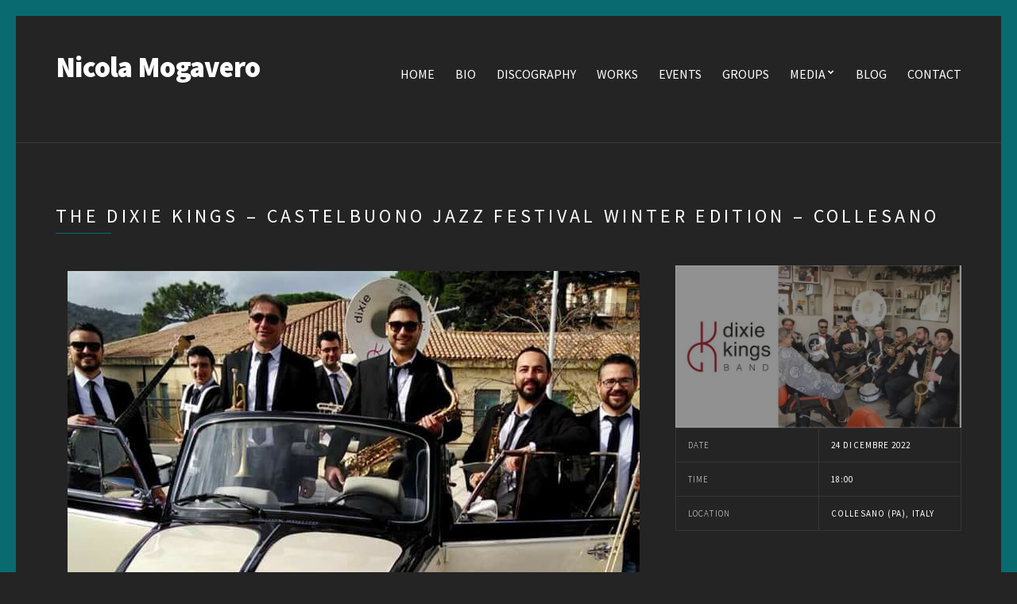

--- FILE ---
content_type: text/html; charset=UTF-8
request_url: http://nicolamogavero.com/event/the-dixie-kings-castelbuono-jazz-festival-winter-edition-collesano/
body_size: 6421
content:
<!doctype html>
<!--[if IE 8]> <html class="no-js lt-ie9" lang="it-IT"> <![endif]-->
<!--[if gt IE 8]><!--> <html class="no-js" lang="it-IT"> <!--<![endif]-->
<head>

	<meta charset="UTF-8">
	<title>The Dixie Kings &#8211; Castelbuono Jazz Festival Winter Edition &#8211; Collesano  |  Nicola Mogavero</title>
	<meta name="viewport" content="width=device-width, initial-scale=1">

	<meta name='robots' content='max-image-preview:large' />
<link rel='dns-prefetch' href='//maps.googleapis.com' />
<link rel="alternate" type="application/rss+xml" title="Nicola Mogavero &raquo; Feed" href="http://nicolamogavero.com/feed/" />
<link rel="alternate" type="application/rss+xml" title="Nicola Mogavero &raquo; Feed dei commenti" href="http://nicolamogavero.com/comments/feed/" />
<script type="text/javascript">
window._wpemojiSettings = {"baseUrl":"https:\/\/s.w.org\/images\/core\/emoji\/14.0.0\/72x72\/","ext":".png","svgUrl":"https:\/\/s.w.org\/images\/core\/emoji\/14.0.0\/svg\/","svgExt":".svg","source":{"concatemoji":"http:\/\/nicolamogavero.com\/wp-includes\/js\/wp-emoji-release.min.js?ver=6.2.7"}};
/*! This file is auto-generated */
!function(e,a,t){var n,r,o,i=a.createElement("canvas"),p=i.getContext&&i.getContext("2d");function s(e,t){p.clearRect(0,0,i.width,i.height),p.fillText(e,0,0);e=i.toDataURL();return p.clearRect(0,0,i.width,i.height),p.fillText(t,0,0),e===i.toDataURL()}function c(e){var t=a.createElement("script");t.src=e,t.defer=t.type="text/javascript",a.getElementsByTagName("head")[0].appendChild(t)}for(o=Array("flag","emoji"),t.supports={everything:!0,everythingExceptFlag:!0},r=0;r<o.length;r++)t.supports[o[r]]=function(e){if(p&&p.fillText)switch(p.textBaseline="top",p.font="600 32px Arial",e){case"flag":return s("\ud83c\udff3\ufe0f\u200d\u26a7\ufe0f","\ud83c\udff3\ufe0f\u200b\u26a7\ufe0f")?!1:!s("\ud83c\uddfa\ud83c\uddf3","\ud83c\uddfa\u200b\ud83c\uddf3")&&!s("\ud83c\udff4\udb40\udc67\udb40\udc62\udb40\udc65\udb40\udc6e\udb40\udc67\udb40\udc7f","\ud83c\udff4\u200b\udb40\udc67\u200b\udb40\udc62\u200b\udb40\udc65\u200b\udb40\udc6e\u200b\udb40\udc67\u200b\udb40\udc7f");case"emoji":return!s("\ud83e\udef1\ud83c\udffb\u200d\ud83e\udef2\ud83c\udfff","\ud83e\udef1\ud83c\udffb\u200b\ud83e\udef2\ud83c\udfff")}return!1}(o[r]),t.supports.everything=t.supports.everything&&t.supports[o[r]],"flag"!==o[r]&&(t.supports.everythingExceptFlag=t.supports.everythingExceptFlag&&t.supports[o[r]]);t.supports.everythingExceptFlag=t.supports.everythingExceptFlag&&!t.supports.flag,t.DOMReady=!1,t.readyCallback=function(){t.DOMReady=!0},t.supports.everything||(n=function(){t.readyCallback()},a.addEventListener?(a.addEventListener("DOMContentLoaded",n,!1),e.addEventListener("load",n,!1)):(e.attachEvent("onload",n),a.attachEvent("onreadystatechange",function(){"complete"===a.readyState&&t.readyCallback()})),(e=t.source||{}).concatemoji?c(e.concatemoji):e.wpemoji&&e.twemoji&&(c(e.twemoji),c(e.wpemoji)))}(window,document,window._wpemojiSettings);
</script>
<style type="text/css">
img.wp-smiley,
img.emoji {
	display: inline !important;
	border: none !important;
	box-shadow: none !important;
	height: 1em !important;
	width: 1em !important;
	margin: 0 0.07em !important;
	vertical-align: -0.1em !important;
	background: none !important;
	padding: 0 !important;
}
</style>
	<link rel='stylesheet' id='wp-block-library-css' href='http://nicolamogavero.com/wp-includes/css/dist/block-library/style.min.css?ver=6.2.7' type='text/css' media='all' />
<link rel='stylesheet' id='classic-theme-styles-css' href='http://nicolamogavero.com/wp-includes/css/classic-themes.min.css?ver=6.2.7' type='text/css' media='all' />
<style id='global-styles-inline-css' type='text/css'>
body{--wp--preset--color--black: #000000;--wp--preset--color--cyan-bluish-gray: #abb8c3;--wp--preset--color--white: #ffffff;--wp--preset--color--pale-pink: #f78da7;--wp--preset--color--vivid-red: #cf2e2e;--wp--preset--color--luminous-vivid-orange: #ff6900;--wp--preset--color--luminous-vivid-amber: #fcb900;--wp--preset--color--light-green-cyan: #7bdcb5;--wp--preset--color--vivid-green-cyan: #00d084;--wp--preset--color--pale-cyan-blue: #8ed1fc;--wp--preset--color--vivid-cyan-blue: #0693e3;--wp--preset--color--vivid-purple: #9b51e0;--wp--preset--gradient--vivid-cyan-blue-to-vivid-purple: linear-gradient(135deg,rgba(6,147,227,1) 0%,rgb(155,81,224) 100%);--wp--preset--gradient--light-green-cyan-to-vivid-green-cyan: linear-gradient(135deg,rgb(122,220,180) 0%,rgb(0,208,130) 100%);--wp--preset--gradient--luminous-vivid-amber-to-luminous-vivid-orange: linear-gradient(135deg,rgba(252,185,0,1) 0%,rgba(255,105,0,1) 100%);--wp--preset--gradient--luminous-vivid-orange-to-vivid-red: linear-gradient(135deg,rgba(255,105,0,1) 0%,rgb(207,46,46) 100%);--wp--preset--gradient--very-light-gray-to-cyan-bluish-gray: linear-gradient(135deg,rgb(238,238,238) 0%,rgb(169,184,195) 100%);--wp--preset--gradient--cool-to-warm-spectrum: linear-gradient(135deg,rgb(74,234,220) 0%,rgb(151,120,209) 20%,rgb(207,42,186) 40%,rgb(238,44,130) 60%,rgb(251,105,98) 80%,rgb(254,248,76) 100%);--wp--preset--gradient--blush-light-purple: linear-gradient(135deg,rgb(255,206,236) 0%,rgb(152,150,240) 100%);--wp--preset--gradient--blush-bordeaux: linear-gradient(135deg,rgb(254,205,165) 0%,rgb(254,45,45) 50%,rgb(107,0,62) 100%);--wp--preset--gradient--luminous-dusk: linear-gradient(135deg,rgb(255,203,112) 0%,rgb(199,81,192) 50%,rgb(65,88,208) 100%);--wp--preset--gradient--pale-ocean: linear-gradient(135deg,rgb(255,245,203) 0%,rgb(182,227,212) 50%,rgb(51,167,181) 100%);--wp--preset--gradient--electric-grass: linear-gradient(135deg,rgb(202,248,128) 0%,rgb(113,206,126) 100%);--wp--preset--gradient--midnight: linear-gradient(135deg,rgb(2,3,129) 0%,rgb(40,116,252) 100%);--wp--preset--duotone--dark-grayscale: url('#wp-duotone-dark-grayscale');--wp--preset--duotone--grayscale: url('#wp-duotone-grayscale');--wp--preset--duotone--purple-yellow: url('#wp-duotone-purple-yellow');--wp--preset--duotone--blue-red: url('#wp-duotone-blue-red');--wp--preset--duotone--midnight: url('#wp-duotone-midnight');--wp--preset--duotone--magenta-yellow: url('#wp-duotone-magenta-yellow');--wp--preset--duotone--purple-green: url('#wp-duotone-purple-green');--wp--preset--duotone--blue-orange: url('#wp-duotone-blue-orange');--wp--preset--font-size--small: 13px;--wp--preset--font-size--medium: 20px;--wp--preset--font-size--large: 36px;--wp--preset--font-size--x-large: 42px;--wp--preset--spacing--20: 0.44rem;--wp--preset--spacing--30: 0.67rem;--wp--preset--spacing--40: 1rem;--wp--preset--spacing--50: 1.5rem;--wp--preset--spacing--60: 2.25rem;--wp--preset--spacing--70: 3.38rem;--wp--preset--spacing--80: 5.06rem;--wp--preset--shadow--natural: 6px 6px 9px rgba(0, 0, 0, 0.2);--wp--preset--shadow--deep: 12px 12px 50px rgba(0, 0, 0, 0.4);--wp--preset--shadow--sharp: 6px 6px 0px rgba(0, 0, 0, 0.2);--wp--preset--shadow--outlined: 6px 6px 0px -3px rgba(255, 255, 255, 1), 6px 6px rgba(0, 0, 0, 1);--wp--preset--shadow--crisp: 6px 6px 0px rgba(0, 0, 0, 1);}:where(.is-layout-flex){gap: 0.5em;}body .is-layout-flow > .alignleft{float: left;margin-inline-start: 0;margin-inline-end: 2em;}body .is-layout-flow > .alignright{float: right;margin-inline-start: 2em;margin-inline-end: 0;}body .is-layout-flow > .aligncenter{margin-left: auto !important;margin-right: auto !important;}body .is-layout-constrained > .alignleft{float: left;margin-inline-start: 0;margin-inline-end: 2em;}body .is-layout-constrained > .alignright{float: right;margin-inline-start: 2em;margin-inline-end: 0;}body .is-layout-constrained > .aligncenter{margin-left: auto !important;margin-right: auto !important;}body .is-layout-constrained > :where(:not(.alignleft):not(.alignright):not(.alignfull)){max-width: var(--wp--style--global--content-size);margin-left: auto !important;margin-right: auto !important;}body .is-layout-constrained > .alignwide{max-width: var(--wp--style--global--wide-size);}body .is-layout-flex{display: flex;}body .is-layout-flex{flex-wrap: wrap;align-items: center;}body .is-layout-flex > *{margin: 0;}:where(.wp-block-columns.is-layout-flex){gap: 2em;}.has-black-color{color: var(--wp--preset--color--black) !important;}.has-cyan-bluish-gray-color{color: var(--wp--preset--color--cyan-bluish-gray) !important;}.has-white-color{color: var(--wp--preset--color--white) !important;}.has-pale-pink-color{color: var(--wp--preset--color--pale-pink) !important;}.has-vivid-red-color{color: var(--wp--preset--color--vivid-red) !important;}.has-luminous-vivid-orange-color{color: var(--wp--preset--color--luminous-vivid-orange) !important;}.has-luminous-vivid-amber-color{color: var(--wp--preset--color--luminous-vivid-amber) !important;}.has-light-green-cyan-color{color: var(--wp--preset--color--light-green-cyan) !important;}.has-vivid-green-cyan-color{color: var(--wp--preset--color--vivid-green-cyan) !important;}.has-pale-cyan-blue-color{color: var(--wp--preset--color--pale-cyan-blue) !important;}.has-vivid-cyan-blue-color{color: var(--wp--preset--color--vivid-cyan-blue) !important;}.has-vivid-purple-color{color: var(--wp--preset--color--vivid-purple) !important;}.has-black-background-color{background-color: var(--wp--preset--color--black) !important;}.has-cyan-bluish-gray-background-color{background-color: var(--wp--preset--color--cyan-bluish-gray) !important;}.has-white-background-color{background-color: var(--wp--preset--color--white) !important;}.has-pale-pink-background-color{background-color: var(--wp--preset--color--pale-pink) !important;}.has-vivid-red-background-color{background-color: var(--wp--preset--color--vivid-red) !important;}.has-luminous-vivid-orange-background-color{background-color: var(--wp--preset--color--luminous-vivid-orange) !important;}.has-luminous-vivid-amber-background-color{background-color: var(--wp--preset--color--luminous-vivid-amber) !important;}.has-light-green-cyan-background-color{background-color: var(--wp--preset--color--light-green-cyan) !important;}.has-vivid-green-cyan-background-color{background-color: var(--wp--preset--color--vivid-green-cyan) !important;}.has-pale-cyan-blue-background-color{background-color: var(--wp--preset--color--pale-cyan-blue) !important;}.has-vivid-cyan-blue-background-color{background-color: var(--wp--preset--color--vivid-cyan-blue) !important;}.has-vivid-purple-background-color{background-color: var(--wp--preset--color--vivid-purple) !important;}.has-black-border-color{border-color: var(--wp--preset--color--black) !important;}.has-cyan-bluish-gray-border-color{border-color: var(--wp--preset--color--cyan-bluish-gray) !important;}.has-white-border-color{border-color: var(--wp--preset--color--white) !important;}.has-pale-pink-border-color{border-color: var(--wp--preset--color--pale-pink) !important;}.has-vivid-red-border-color{border-color: var(--wp--preset--color--vivid-red) !important;}.has-luminous-vivid-orange-border-color{border-color: var(--wp--preset--color--luminous-vivid-orange) !important;}.has-luminous-vivid-amber-border-color{border-color: var(--wp--preset--color--luminous-vivid-amber) !important;}.has-light-green-cyan-border-color{border-color: var(--wp--preset--color--light-green-cyan) !important;}.has-vivid-green-cyan-border-color{border-color: var(--wp--preset--color--vivid-green-cyan) !important;}.has-pale-cyan-blue-border-color{border-color: var(--wp--preset--color--pale-cyan-blue) !important;}.has-vivid-cyan-blue-border-color{border-color: var(--wp--preset--color--vivid-cyan-blue) !important;}.has-vivid-purple-border-color{border-color: var(--wp--preset--color--vivid-purple) !important;}.has-vivid-cyan-blue-to-vivid-purple-gradient-background{background: var(--wp--preset--gradient--vivid-cyan-blue-to-vivid-purple) !important;}.has-light-green-cyan-to-vivid-green-cyan-gradient-background{background: var(--wp--preset--gradient--light-green-cyan-to-vivid-green-cyan) !important;}.has-luminous-vivid-amber-to-luminous-vivid-orange-gradient-background{background: var(--wp--preset--gradient--luminous-vivid-amber-to-luminous-vivid-orange) !important;}.has-luminous-vivid-orange-to-vivid-red-gradient-background{background: var(--wp--preset--gradient--luminous-vivid-orange-to-vivid-red) !important;}.has-very-light-gray-to-cyan-bluish-gray-gradient-background{background: var(--wp--preset--gradient--very-light-gray-to-cyan-bluish-gray) !important;}.has-cool-to-warm-spectrum-gradient-background{background: var(--wp--preset--gradient--cool-to-warm-spectrum) !important;}.has-blush-light-purple-gradient-background{background: var(--wp--preset--gradient--blush-light-purple) !important;}.has-blush-bordeaux-gradient-background{background: var(--wp--preset--gradient--blush-bordeaux) !important;}.has-luminous-dusk-gradient-background{background: var(--wp--preset--gradient--luminous-dusk) !important;}.has-pale-ocean-gradient-background{background: var(--wp--preset--gradient--pale-ocean) !important;}.has-electric-grass-gradient-background{background: var(--wp--preset--gradient--electric-grass) !important;}.has-midnight-gradient-background{background: var(--wp--preset--gradient--midnight) !important;}.has-small-font-size{font-size: var(--wp--preset--font-size--small) !important;}.has-medium-font-size{font-size: var(--wp--preset--font-size--medium) !important;}.has-large-font-size{font-size: var(--wp--preset--font-size--large) !important;}.has-x-large-font-size{font-size: var(--wp--preset--font-size--x-large) !important;}
.wp-block-navigation a:where(:not(.wp-element-button)){color: inherit;}
:where(.wp-block-columns.is-layout-flex){gap: 2em;}
.wp-block-pullquote{font-size: 1.5em;line-height: 1.6;}
</style>
<link rel='stylesheet' id='ep4-more-embeds-css' href='http://nicolamogavero.com/wp-content/plugins/ep4-more-embeds/css/more-embeds.css?ver=1.0.0' type='text/css' media='all' />
<link rel='stylesheet' id='ci-google-font-css' href='//fonts.googleapis.com/css?family=Source+Sans+Pro%3A300%2C400%2C700%2C900%2C400italic&#038;ver=6.2.7' type='text/css' media='all' />
<link rel='stylesheet' id='ci-base-css' href='http://nicolamogavero.com/wp-content/themes/chords/css/base.css?ver=6.2.7' type='text/css' media='all' />
<link rel='stylesheet' id='ci-flexslider-css' href='http://nicolamogavero.com/wp-content/themes/chords/css/flexslider.css?ver=6.2.7' type='text/css' media='all' />
<link rel='stylesheet' id='font-awesome-css' href='http://nicolamogavero.com/wp-content/themes/chords/css/font-awesome.css?ver=6.2.7' type='text/css' media='all' />
<link rel='stylesheet' id='mmenu-css' href='http://nicolamogavero.com/wp-content/themes/chords/css/mmenu.css?ver=6.2.7' type='text/css' media='all' />
<link rel='stylesheet' id='stapel-css' href='http://nicolamogavero.com/wp-content/themes/chords/css/stapel.css?ver=1.10.4' type='text/css' media='all' />
<link rel='stylesheet' id='ci-style-css' href='http://nicolamogavero.com/wp-content/themes/chords/style.css?ver=1.0.1' type='text/css' media='screen' />
<style id='ci-style-inline-css' type='text/css'>
#ci-newsletter-1 .widget-wrap { color: #ffffff; background-color: #096b70;  } 

#ci-newsletter-2 .widget-wrap { color: #ffffff; background-color: #096b70;  } 

#ci-split-content-1 .widget-wrap { background: url(http://nicolamogavero.com/wp-content/uploads/2014/10/MG_1837-21.jpg) no-repeat top center;  } 

#ci-tracklisting-3 .widget-wrap { background-color: #1d1d1d;  } 

</style>
<link rel='stylesheet' id='ci-color-scheme-css' href='http://nicolamogavero.com/wp-content/themes/chords/colors/petrol.css?ver=6.2.7' type='text/css' media='all' />
<link rel='stylesheet' id='woocommerce_prettyPhoto_css-css' href='http://nicolamogavero.com/wp-content/themes/chords/css/prettyPhoto.css?ver=6.2.7' type='text/css' media='all' />
<link rel='stylesheet' id='muso-css-styles-css' href='http://nicolamogavero.com/wp-content/plugins/musopress-discography/css/muso-style.css?ver=6.2.7' type='text/css' media='all' />
<script type='text/javascript' src='http://nicolamogavero.com/wp-content/themes/chords/panel/scripts/modernizr-2.6.2.js?ver=6.2.7' id='modernizr-js'></script>
<script type='text/javascript' src='http://nicolamogavero.com/wp-includes/js/jquery/jquery.min.js?ver=3.6.4' id='jquery-core-js'></script>
<script type='text/javascript' src='http://nicolamogavero.com/wp-includes/js/jquery/jquery-migrate.min.js?ver=3.4.0' id='jquery-migrate-js'></script>
<script type='text/javascript' src='http://nicolamogavero.com/wp-content/themes/chords/panel/scripts/jquery.fitvids.js?ver=1.1' id='jquery-fitVids-js'></script>
<script type='text/javascript' src='http://maps.googleapis.com/maps/api/js?v=3.5&#038;sensor=false' id='google-maps-js'></script>
<link rel="https://api.w.org/" href="http://nicolamogavero.com/wp-json/" /><link rel="EditURI" type="application/rsd+xml" title="RSD" href="http://nicolamogavero.com/xmlrpc.php?rsd" />
<link rel="wlwmanifest" type="application/wlwmanifest+xml" href="http://nicolamogavero.com/wp-includes/wlwmanifest.xml" />
<meta name="generator" content="WordPress 6.2.7" />
<link rel="canonical" href="http://nicolamogavero.com/event/the-dixie-kings-castelbuono-jazz-festival-winter-edition-collesano/" />
<link rel='shortlink' href='http://nicolamogavero.com/?p=1348' />
<link rel="alternate" type="application/json+oembed" href="http://nicolamogavero.com/wp-json/oembed/1.0/embed?url=http%3A%2F%2Fnicolamogavero.com%2Fevent%2Fthe-dixie-kings-castelbuono-jazz-festival-winter-edition-collesano%2F" />
<link rel="alternate" type="text/xml+oembed" href="http://nicolamogavero.com/wp-json/oembed/1.0/embed?url=http%3A%2F%2Fnicolamogavero.com%2Fevent%2Fthe-dixie-kings-castelbuono-jazz-festival-winter-edition-collesano%2F&#038;format=xml" />
<script>
  (function(i,s,o,g,r,a,m){i['GoogleAnalyticsObject']=r;i[r]=i[r]||function(){
  (i[r].q=i[r].q||[]).push(arguments)},i[r].l=1*new Date();a=s.createElement(o),
  m=s.getElementsByTagName(o)[0];a.async=1;a.src=g;m.parentNode.insertBefore(a,m)
  })(window,document,'script','//www.google-analytics.com/analytics.js','ga');

  ga('create', 'UA-58152404-1', 'auto');
  ga('send', 'pageview');

</script><link rel="shortcut icon" type="image/x-icon" href="http://nicolamogavero.com/wp-content/themes/chords/panel/img/favicon.ico" /><link rel="apple-touch-icon" href="http://nicolamogavero.com/wp-content/themes/chords/panel/img/apple-touch-icon.png" /><link rel="apple-touch-icon" sizes="72x72" href="http://nicolamogavero.com/wp-content/themes/chords/panel/img/apple-touch-icon-72x72.png" /><link rel="apple-touch-icon" sizes="114x114" href="http://nicolamogavero.com/wp-content/themes/chords/panel/img/apple-touch-icon-72x72.png" /><link rel="pingback" href="http://nicolamogavero.com/xmlrpc.php" />			</head>

<body class="cpt_event-template-default single single-cpt_event postid-1348 ci-chords ci-chords-1-0-1 ci-scheme-petrol ci-dark-scheme">

<div id="page">
	<div id="mobile-bar">
		<a class="menu-trigger" href="#mobilemenu"><i class="fa fa-bars"></i></a>
		<h1 class="mob-title">Nicola Mogavero</h1>
	</div>

	<header id="header">
		<div class="container">
			<div class="row">
				<div class="col-md-4 col-sm-3">
					<h1 class="site-logo textual"><a href="http://nicolamogavero.com">Nicola Mogavero</a></h1>				</div>
				<div class="col-md-8 col-sm-9">
					
					<nav id="nav">
						<ul id="navigation" class="group"><li id="menu-item-177" class="menu-item menu-item-type-post_type menu-item-object-page menu-item-home menu-item-177"><a href="http://nicolamogavero.com/">Home</a></li>
<li id="menu-item-223" class="menu-item menu-item-type-post_type menu-item-object-page menu-item-223"><a href="http://nicolamogavero.com/bio/">Bio</a></li>
<li id="menu-item-176" class="menu-item menu-item-type-post_type menu-item-object-page menu-item-176"><a href="http://nicolamogavero.com/discography/">Discography</a></li>
<li id="menu-item-277" class="menu-item menu-item-type-post_type menu-item-object-page menu-item-277"><a href="http://nicolamogavero.com/works/">Works</a></li>
<li id="menu-item-175" class="menu-item menu-item-type-post_type menu-item-object-page menu-item-175"><a href="http://nicolamogavero.com/events/">Events</a></li>
<li id="menu-item-200" class="menu-item menu-item-type-post_type menu-item-object-page menu-item-200"><a href="http://nicolamogavero.com/groups/">Groups</a></li>
<li id="menu-item-167" class="menu-item menu-item-type-custom menu-item-object-custom menu-item-has-children menu-item-167"><a href="#">Media</a>
<ul class="sub-menu">
	<li id="menu-item-173" class="menu-item menu-item-type-post_type menu-item-object-page menu-item-173"><a href="http://nicolamogavero.com/galleries-masonry/gallery/">Galleries</a></li>
	<li id="menu-item-190" class="menu-item menu-item-type-post_type menu-item-object-page menu-item-190"><a href="http://nicolamogavero.com/videos-2/">Videos</a></li>
</ul>
</li>
<li id="menu-item-179" class="menu-item menu-item-type-post_type menu-item-object-page current_page_parent menu-item-179"><a href="http://nicolamogavero.com/blog/">Blog</a></li>
<li id="menu-item-178" class="menu-item menu-item-type-post_type menu-item-object-page menu-item-178"><a href="http://nicolamogavero.com/contact/">Contact</a></li>
</ul>					</nav>

					<div id="mobilemenu"></div>
				</div>
			</div>
		</div>
	</header>
<main id="main">
	<div class="container">
					<article id="entry-1348" class="entry post-1348 cpt_event type-cpt_event status-publish has-post-thumbnail hentry">

				<div class="row">
					<div class="col-xs-12">
						<h1 class="section-title">The Dixie Kings &#8211; Castelbuono Jazz Festival Winter Edition &#8211; Collesano</h1>
					</div>
					<div class="col-md-4 col-sm-5 col-xs-12 col-md-push-8 col-sm-push-7">
						<div class="sidebar">
							<div class="item">
																	<a data-rel="prettyPhoto" class="zoom" href="http://nicolamogavero.com/wp-content/uploads/2022/09/Immagine-in-evidenza-sito-5-1024x579.jpg">
										<figure class="item-thumb">
											<img width="750" height="424" src="http://nicolamogavero.com/wp-content/uploads/2022/09/Immagine-in-evidenza-sito-5-750x424.jpg" class="attachment-ci_masonry size-ci_masonry wp-post-image" alt="" decoding="async" srcset="http://nicolamogavero.com/wp-content/uploads/2022/09/Immagine-in-evidenza-sito-5-750x424.jpg 750w, http://nicolamogavero.com/wp-content/uploads/2022/09/Immagine-in-evidenza-sito-5-300x170.jpg 300w, http://nicolamogavero.com/wp-content/uploads/2022/09/Immagine-in-evidenza-sito-5-768x435.jpg 768w, http://nicolamogavero.com/wp-content/uploads/2022/09/Immagine-in-evidenza-sito-5-1024x579.jpg 1024w, http://nicolamogavero.com/wp-content/uploads/2022/09/Immagine-in-evidenza-sito-5.jpg 1025w" sizes="(max-width: 750px) 100vw, 750px" />										</figure>
									</a>
								
										
<table class="item-meta">
	<tbody>
					<tr>
				<th>Date</th>
				<td>24 Dicembre 2022</td>
			</tr>
			<tr>
				<th>Time</th>
				<td>18:00</td>
			</tr>
							<tr>
				<th>Location</th>
				<td>Collesano (PA), Italy</td>
			</tr>
				
		

		
	</tbody>
</table>

							</div>
						</div>
					</div>

					<div class="col-md-8 col-sm-7 col-xs-12 col-md-pull-4 col-sm-pull-5">
						
						<div class="entry-content">
							<p><a href="http://nicolamogavero.com/wp-content/uploads/2017/12/23622261_1220428904724416_5312207754474595790_n.jpg" data-rel="prettyPhoto[1348]"><img decoding="async" loading="lazy" class="aligncenter size-full wp-image-867" src="http://nicolamogavero.com/wp-content/uploads/2017/12/23622261_1220428904724416_5312207754474595790_n.jpg" alt="" width="720" height="719" srcset="http://nicolamogavero.com/wp-content/uploads/2017/12/23622261_1220428904724416_5312207754474595790_n.jpg 720w, http://nicolamogavero.com/wp-content/uploads/2017/12/23622261_1220428904724416_5312207754474595790_n-150x150.jpg 150w, http://nicolamogavero.com/wp-content/uploads/2017/12/23622261_1220428904724416_5312207754474595790_n-300x300.jpg 300w, http://nicolamogavero.com/wp-content/uploads/2017/12/23622261_1220428904724416_5312207754474595790_n-100x100.jpg 100w" sizes="(max-width: 720px) 100vw, 720px" /></a></p>
						</div>
					</div>
				</div>
			</article>
			</div>
</main>

		<div class="inner-widget-area">
		<section id="ci-newsletter-1" class="widget group widget_ci-newsletter"><div class="widget-wrap " ><div class="container">			<form action="//nicolamogavero.us9.list-manage.com/subscribe/post?u=eb84ba96771d07869a0a81db1&amp;id=71edb2d1ea" method="post" class="ci-newsletter-form">
				<div class="row">
					<div class="col-md-5 col-sm-12">
						<label for="mce-EMAIL">Subscribe to our newsletter</label>
						<span>Stay up to date!</span>
					</div>

					<div class="col-md-7 col-sm-12">
						<div class="input-group">
							<input type="email" name="Email" id="mce-EMAIL" placeholder="Your e-mail">
							<button type="submit" class="btn">Subscribe now</button>
						</div>
					</div>
				</div>
				<input type="hidden" name="hidden1" value="value1" /><input type="hidden" name="hidden2" value="value2" />			</form>
			</div><!-- /container --></div><!-- /widget-wrap --></section>	</div>

	<footer id="footer">
		<div class="container">
			<div class="row">
				<div class="col-sm-4">
									</div>

				<div class="col-sm-4">
									</div>

				<div class="col-sm-4">
									</div>
			</div>
		</div>
	</footer>

</div> <!-- #page -->

<script type='text/javascript' src='http://nicolamogavero.com/wp-includes/js/comment-reply.min.js?ver=6.2.7' id='comment-reply-js'></script>
<script type='text/javascript' src='http://nicolamogavero.com/wp-content/themes/chords/js/superfish.js?ver=6.2.7' id='jquery-superfish-js'></script>
<script type='text/javascript' src='http://nicolamogavero.com/wp-content/themes/chords/js/jquery.mmenu.min.all.js?ver=6.2.7' id='jquery-mmenu-js'></script>
<script type='text/javascript' src='http://nicolamogavero.com/wp-content/themes/chords/js/jquery.flexslider.js?ver=6.2.7' id='jquery-flexslider-js'></script>
<script type='text/javascript' src='http://nicolamogavero.com/wp-content/themes/chords/js/jquery.matchHeight-min.js?ver=6.2.7' id='jquery-matchHeight-js'></script>
<script type='text/javascript' src='http://nicolamogavero.com/wp-content/themes/chords/js/jquery.prettyPhoto.min.js?ver=3.1.5' id='prettyPhoto-js'></script>
<script type='text/javascript' src='http://nicolamogavero.com/wp-content/themes/chords/js/jquery.isotope.js?ver=6.2.7' id='jquery-isotope-js'></script>
<script type='text/javascript' src='http://nicolamogavero.com/wp-content/themes/chords/js/soundmanager2.js?ver=2.97' id='soundmanager-core-js'></script>
<script type='text/javascript' src='http://nicolamogavero.com/wp-content/themes/chords/js/inlineplayer.js?ver=2.97' id='inline-player-js'></script>
<script type='text/javascript' src='http://nicolamogavero.com/wp-content/themes/chords/js/ci_audioplayer.js?ver=2.97' id='ci-audioplayer-js'></script>
<script type='text/javascript' src='http://nicolamogavero.com/wp-content/themes/chords/js/jquery.stapel.js?ver=6.2.7' id='stapel-js'></script>
<script type='text/javascript' id='ci-front-scripts-js-extra'>
/* <![CDATA[ */
var ThemeOption = {"theme_url":"http:\/\/nicolamogavero.com\/wp-content\/themes\/chords","slider_auto":"","swfPath":"http:\/\/nicolamogavero.com\/wp-content\/themes\/chords\/swf\/","slider_autoslide":"1","slider_effect":"fade","slider_direction":"horizontal","slider_duration":"600","slider_speed":"3000"};
/* ]]> */
</script>
<script type='text/javascript' src='http://nicolamogavero.com/wp-content/themes/chords/js/scripts.js?ver=1.0.1' id='ci-front-scripts-js'></script>
<script type='text/javascript' src='http://nicolamogavero.com/wp-content/themes/chords/panel/scripts/retina.1.3.0.min.js?ver=1.3.0' id='retinajs-js'></script>

</body>
</html>

--- FILE ---
content_type: text/plain
request_url: https://www.google-analytics.com/j/collect?v=1&_v=j102&a=723956723&t=pageview&_s=1&dl=http%3A%2F%2Fnicolamogavero.com%2Fevent%2Fthe-dixie-kings-castelbuono-jazz-festival-winter-edition-collesano%2F&ul=en-us%40posix&dt=The%20Dixie%20Kings%20%E2%80%93%20Castelbuono%20Jazz%20Festival%20Winter%20Edition%20%E2%80%93%20Collesano%20%7C%20Nicola%20Mogavero&sr=1280x720&vp=1280x720&_u=IEBAAEABAAAAACAAI~&jid=1920910172&gjid=307898262&cid=766276324.1769248943&tid=UA-58152404-1&_gid=2132171338.1769248943&_r=1&_slc=1&z=1914139882
body_size: -286
content:
2,cG-P15GWWJL4E